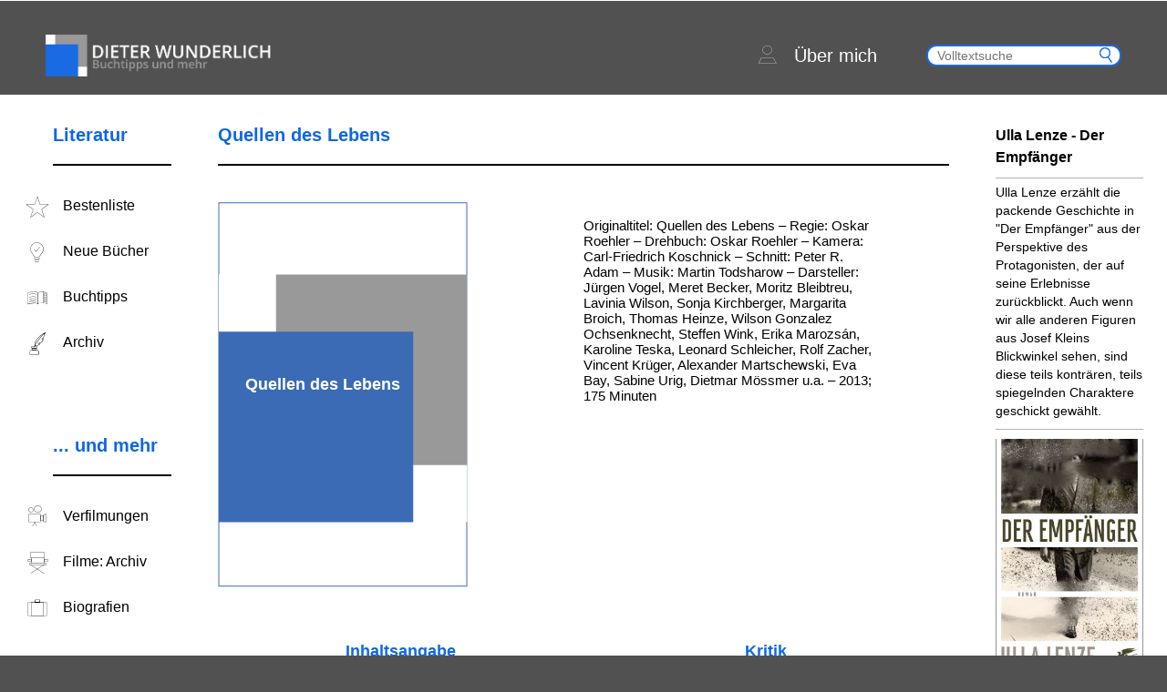

--- FILE ---
content_type: text/html; charset=UTF-8
request_url: https://www.dieterwunderlich.de/Roehler-quellen-des-lebens.htm
body_size: 48678
content:
<!doctype html>
<html lang="de">
<head>
    <meta charset="UTF-8"/>
    <title>Quellen des Lebens | Dieter Wunderlich: Buchtipps und mehr</title>

    <meta name="viewport" content="width=device-width, initial-scale=1.0"/>
    <link rel="stylesheet" type="text/css" media="all"
          href="https://www.dieterwunderlich.de/wp-content/themes/dieterwunderlich.de/assets/dist/css/common.css?cache=1550228753"/>

    <link href="https://www.dieterwunderlich.de/wp-content/themes/dieterwunderlich.de/assets/dist/images/misc/apple-touch-icon.png" rel="apple-touch-icon"/>
    <link href="https://www.dieterwunderlich.de/wp-content/themes/dieterwunderlich.de/assets/dist/images/misc/favicon.ico" rel="shortcut icon" type="image/x-icon"/>
    <link href="https://www.dieterwunderlich.de/wp-content/themes/dieterwunderlich.de/assets/dist/images/misc/favicon.ico" rel="icon" type="image/ico"/>
            <meta name="description" content="Oskar Roehler: Quellen des Lebens - mit Jürgen Vogel, Meret Becker, Moritz Bleibtreu, Lavinia Wilson (Filmbesprechung mit ausführlicher Inhaltsangabe / Zusammenfassung und Rezension von Dieter Wunderlich)">
                <meta name="keywords" content="Quellen des Lebens Oskar Roehler Inhalt Inhaltsangabe Kritik Filmkritik Handlung Zusammenfassung">
            <meta name='robots' content='max-image-preview:large' />
<link rel="alternate" title="oEmbed (JSON)" type="application/json+oembed" href="https://www.dieterwunderlich.de/wp-json/oembed/1.0/embed?url=https%3A%2F%2Fwww.dieterwunderlich.de%2FRoehler-quellen-des-lebens.htm" />
<link rel="alternate" title="oEmbed (XML)" type="text/xml+oembed" href="https://www.dieterwunderlich.de/wp-json/oembed/1.0/embed?url=https%3A%2F%2Fwww.dieterwunderlich.de%2FRoehler-quellen-des-lebens.htm&#038;format=xml" />
<style id='wp-img-auto-sizes-contain-inline-css' type='text/css'>
img:is([sizes=auto i],[sizes^="auto," i]){contain-intrinsic-size:3000px 1500px}
/*# sourceURL=wp-img-auto-sizes-contain-inline-css */
</style>
<style id='wp-block-library-inline-css' type='text/css'>
:root{--wp-block-synced-color:#7a00df;--wp-block-synced-color--rgb:122,0,223;--wp-bound-block-color:var(--wp-block-synced-color);--wp-editor-canvas-background:#ddd;--wp-admin-theme-color:#007cba;--wp-admin-theme-color--rgb:0,124,186;--wp-admin-theme-color-darker-10:#006ba1;--wp-admin-theme-color-darker-10--rgb:0,107,160.5;--wp-admin-theme-color-darker-20:#005a87;--wp-admin-theme-color-darker-20--rgb:0,90,135;--wp-admin-border-width-focus:2px}@media (min-resolution:192dpi){:root{--wp-admin-border-width-focus:1.5px}}.wp-element-button{cursor:pointer}:root .has-very-light-gray-background-color{background-color:#eee}:root .has-very-dark-gray-background-color{background-color:#313131}:root .has-very-light-gray-color{color:#eee}:root .has-very-dark-gray-color{color:#313131}:root .has-vivid-green-cyan-to-vivid-cyan-blue-gradient-background{background:linear-gradient(135deg,#00d084,#0693e3)}:root .has-purple-crush-gradient-background{background:linear-gradient(135deg,#34e2e4,#4721fb 50%,#ab1dfe)}:root .has-hazy-dawn-gradient-background{background:linear-gradient(135deg,#faaca8,#dad0ec)}:root .has-subdued-olive-gradient-background{background:linear-gradient(135deg,#fafae1,#67a671)}:root .has-atomic-cream-gradient-background{background:linear-gradient(135deg,#fdd79a,#004a59)}:root .has-nightshade-gradient-background{background:linear-gradient(135deg,#330968,#31cdcf)}:root .has-midnight-gradient-background{background:linear-gradient(135deg,#020381,#2874fc)}:root{--wp--preset--font-size--normal:16px;--wp--preset--font-size--huge:42px}.has-regular-font-size{font-size:1em}.has-larger-font-size{font-size:2.625em}.has-normal-font-size{font-size:var(--wp--preset--font-size--normal)}.has-huge-font-size{font-size:var(--wp--preset--font-size--huge)}.has-text-align-center{text-align:center}.has-text-align-left{text-align:left}.has-text-align-right{text-align:right}.has-fit-text{white-space:nowrap!important}#end-resizable-editor-section{display:none}.aligncenter{clear:both}.items-justified-left{justify-content:flex-start}.items-justified-center{justify-content:center}.items-justified-right{justify-content:flex-end}.items-justified-space-between{justify-content:space-between}.screen-reader-text{border:0;clip-path:inset(50%);height:1px;margin:-1px;overflow:hidden;padding:0;position:absolute;width:1px;word-wrap:normal!important}.screen-reader-text:focus{background-color:#ddd;clip-path:none;color:#444;display:block;font-size:1em;height:auto;left:5px;line-height:normal;padding:15px 23px 14px;text-decoration:none;top:5px;width:auto;z-index:100000}html :where(.has-border-color){border-style:solid}html :where([style*=border-top-color]){border-top-style:solid}html :where([style*=border-right-color]){border-right-style:solid}html :where([style*=border-bottom-color]){border-bottom-style:solid}html :where([style*=border-left-color]){border-left-style:solid}html :where([style*=border-width]){border-style:solid}html :where([style*=border-top-width]){border-top-style:solid}html :where([style*=border-right-width]){border-right-style:solid}html :where([style*=border-bottom-width]){border-bottom-style:solid}html :where([style*=border-left-width]){border-left-style:solid}html :where(img[class*=wp-image-]){height:auto;max-width:100%}:where(figure){margin:0 0 1em}html :where(.is-position-sticky){--wp-admin--admin-bar--position-offset:var(--wp-admin--admin-bar--height,0px)}@media screen and (max-width:600px){html :where(.is-position-sticky){--wp-admin--admin-bar--position-offset:0px}}

/*# sourceURL=wp-block-library-inline-css */
</style><style id='wp-block-paragraph-inline-css' type='text/css'>
.is-small-text{font-size:.875em}.is-regular-text{font-size:1em}.is-large-text{font-size:2.25em}.is-larger-text{font-size:3em}.has-drop-cap:not(:focus):first-letter{float:left;font-size:8.4em;font-style:normal;font-weight:100;line-height:.68;margin:.05em .1em 0 0;text-transform:uppercase}body.rtl .has-drop-cap:not(:focus):first-letter{float:none;margin-left:.1em}p.has-drop-cap.has-background{overflow:hidden}:root :where(p.has-background){padding:1.25em 2.375em}:where(p.has-text-color:not(.has-link-color)) a{color:inherit}p.has-text-align-left[style*="writing-mode:vertical-lr"],p.has-text-align-right[style*="writing-mode:vertical-rl"]{rotate:180deg}
/*# sourceURL=https://www.dieterwunderlich.de/wp-includes/blocks/paragraph/style.min.css */
</style>
<style id='global-styles-inline-css' type='text/css'>
:root{--wp--preset--aspect-ratio--square: 1;--wp--preset--aspect-ratio--4-3: 4/3;--wp--preset--aspect-ratio--3-4: 3/4;--wp--preset--aspect-ratio--3-2: 3/2;--wp--preset--aspect-ratio--2-3: 2/3;--wp--preset--aspect-ratio--16-9: 16/9;--wp--preset--aspect-ratio--9-16: 9/16;--wp--preset--color--black: #000000;--wp--preset--color--cyan-bluish-gray: #abb8c3;--wp--preset--color--white: #ffffff;--wp--preset--color--pale-pink: #f78da7;--wp--preset--color--vivid-red: #cf2e2e;--wp--preset--color--luminous-vivid-orange: #ff6900;--wp--preset--color--luminous-vivid-amber: #fcb900;--wp--preset--color--light-green-cyan: #7bdcb5;--wp--preset--color--vivid-green-cyan: #00d084;--wp--preset--color--pale-cyan-blue: #8ed1fc;--wp--preset--color--vivid-cyan-blue: #0693e3;--wp--preset--color--vivid-purple: #9b51e0;--wp--preset--gradient--vivid-cyan-blue-to-vivid-purple: linear-gradient(135deg,rgb(6,147,227) 0%,rgb(155,81,224) 100%);--wp--preset--gradient--light-green-cyan-to-vivid-green-cyan: linear-gradient(135deg,rgb(122,220,180) 0%,rgb(0,208,130) 100%);--wp--preset--gradient--luminous-vivid-amber-to-luminous-vivid-orange: linear-gradient(135deg,rgb(252,185,0) 0%,rgb(255,105,0) 100%);--wp--preset--gradient--luminous-vivid-orange-to-vivid-red: linear-gradient(135deg,rgb(255,105,0) 0%,rgb(207,46,46) 100%);--wp--preset--gradient--very-light-gray-to-cyan-bluish-gray: linear-gradient(135deg,rgb(238,238,238) 0%,rgb(169,184,195) 100%);--wp--preset--gradient--cool-to-warm-spectrum: linear-gradient(135deg,rgb(74,234,220) 0%,rgb(151,120,209) 20%,rgb(207,42,186) 40%,rgb(238,44,130) 60%,rgb(251,105,98) 80%,rgb(254,248,76) 100%);--wp--preset--gradient--blush-light-purple: linear-gradient(135deg,rgb(255,206,236) 0%,rgb(152,150,240) 100%);--wp--preset--gradient--blush-bordeaux: linear-gradient(135deg,rgb(254,205,165) 0%,rgb(254,45,45) 50%,rgb(107,0,62) 100%);--wp--preset--gradient--luminous-dusk: linear-gradient(135deg,rgb(255,203,112) 0%,rgb(199,81,192) 50%,rgb(65,88,208) 100%);--wp--preset--gradient--pale-ocean: linear-gradient(135deg,rgb(255,245,203) 0%,rgb(182,227,212) 50%,rgb(51,167,181) 100%);--wp--preset--gradient--electric-grass: linear-gradient(135deg,rgb(202,248,128) 0%,rgb(113,206,126) 100%);--wp--preset--gradient--midnight: linear-gradient(135deg,rgb(2,3,129) 0%,rgb(40,116,252) 100%);--wp--preset--font-size--small: 13px;--wp--preset--font-size--medium: 20px;--wp--preset--font-size--large: 36px;--wp--preset--font-size--x-large: 42px;--wp--preset--spacing--20: 0.44rem;--wp--preset--spacing--30: 0.67rem;--wp--preset--spacing--40: 1rem;--wp--preset--spacing--50: 1.5rem;--wp--preset--spacing--60: 2.25rem;--wp--preset--spacing--70: 3.38rem;--wp--preset--spacing--80: 5.06rem;--wp--preset--shadow--natural: 6px 6px 9px rgba(0, 0, 0, 0.2);--wp--preset--shadow--deep: 12px 12px 50px rgba(0, 0, 0, 0.4);--wp--preset--shadow--sharp: 6px 6px 0px rgba(0, 0, 0, 0.2);--wp--preset--shadow--outlined: 6px 6px 0px -3px rgb(255, 255, 255), 6px 6px rgb(0, 0, 0);--wp--preset--shadow--crisp: 6px 6px 0px rgb(0, 0, 0);}:where(.is-layout-flex){gap: 0.5em;}:where(.is-layout-grid){gap: 0.5em;}body .is-layout-flex{display: flex;}.is-layout-flex{flex-wrap: wrap;align-items: center;}.is-layout-flex > :is(*, div){margin: 0;}body .is-layout-grid{display: grid;}.is-layout-grid > :is(*, div){margin: 0;}:where(.wp-block-columns.is-layout-flex){gap: 2em;}:where(.wp-block-columns.is-layout-grid){gap: 2em;}:where(.wp-block-post-template.is-layout-flex){gap: 1.25em;}:where(.wp-block-post-template.is-layout-grid){gap: 1.25em;}.has-black-color{color: var(--wp--preset--color--black) !important;}.has-cyan-bluish-gray-color{color: var(--wp--preset--color--cyan-bluish-gray) !important;}.has-white-color{color: var(--wp--preset--color--white) !important;}.has-pale-pink-color{color: var(--wp--preset--color--pale-pink) !important;}.has-vivid-red-color{color: var(--wp--preset--color--vivid-red) !important;}.has-luminous-vivid-orange-color{color: var(--wp--preset--color--luminous-vivid-orange) !important;}.has-luminous-vivid-amber-color{color: var(--wp--preset--color--luminous-vivid-amber) !important;}.has-light-green-cyan-color{color: var(--wp--preset--color--light-green-cyan) !important;}.has-vivid-green-cyan-color{color: var(--wp--preset--color--vivid-green-cyan) !important;}.has-pale-cyan-blue-color{color: var(--wp--preset--color--pale-cyan-blue) !important;}.has-vivid-cyan-blue-color{color: var(--wp--preset--color--vivid-cyan-blue) !important;}.has-vivid-purple-color{color: var(--wp--preset--color--vivid-purple) !important;}.has-black-background-color{background-color: var(--wp--preset--color--black) !important;}.has-cyan-bluish-gray-background-color{background-color: var(--wp--preset--color--cyan-bluish-gray) !important;}.has-white-background-color{background-color: var(--wp--preset--color--white) !important;}.has-pale-pink-background-color{background-color: var(--wp--preset--color--pale-pink) !important;}.has-vivid-red-background-color{background-color: var(--wp--preset--color--vivid-red) !important;}.has-luminous-vivid-orange-background-color{background-color: var(--wp--preset--color--luminous-vivid-orange) !important;}.has-luminous-vivid-amber-background-color{background-color: var(--wp--preset--color--luminous-vivid-amber) !important;}.has-light-green-cyan-background-color{background-color: var(--wp--preset--color--light-green-cyan) !important;}.has-vivid-green-cyan-background-color{background-color: var(--wp--preset--color--vivid-green-cyan) !important;}.has-pale-cyan-blue-background-color{background-color: var(--wp--preset--color--pale-cyan-blue) !important;}.has-vivid-cyan-blue-background-color{background-color: var(--wp--preset--color--vivid-cyan-blue) !important;}.has-vivid-purple-background-color{background-color: var(--wp--preset--color--vivid-purple) !important;}.has-black-border-color{border-color: var(--wp--preset--color--black) !important;}.has-cyan-bluish-gray-border-color{border-color: var(--wp--preset--color--cyan-bluish-gray) !important;}.has-white-border-color{border-color: var(--wp--preset--color--white) !important;}.has-pale-pink-border-color{border-color: var(--wp--preset--color--pale-pink) !important;}.has-vivid-red-border-color{border-color: var(--wp--preset--color--vivid-red) !important;}.has-luminous-vivid-orange-border-color{border-color: var(--wp--preset--color--luminous-vivid-orange) !important;}.has-luminous-vivid-amber-border-color{border-color: var(--wp--preset--color--luminous-vivid-amber) !important;}.has-light-green-cyan-border-color{border-color: var(--wp--preset--color--light-green-cyan) !important;}.has-vivid-green-cyan-border-color{border-color: var(--wp--preset--color--vivid-green-cyan) !important;}.has-pale-cyan-blue-border-color{border-color: var(--wp--preset--color--pale-cyan-blue) !important;}.has-vivid-cyan-blue-border-color{border-color: var(--wp--preset--color--vivid-cyan-blue) !important;}.has-vivid-purple-border-color{border-color: var(--wp--preset--color--vivid-purple) !important;}.has-vivid-cyan-blue-to-vivid-purple-gradient-background{background: var(--wp--preset--gradient--vivid-cyan-blue-to-vivid-purple) !important;}.has-light-green-cyan-to-vivid-green-cyan-gradient-background{background: var(--wp--preset--gradient--light-green-cyan-to-vivid-green-cyan) !important;}.has-luminous-vivid-amber-to-luminous-vivid-orange-gradient-background{background: var(--wp--preset--gradient--luminous-vivid-amber-to-luminous-vivid-orange) !important;}.has-luminous-vivid-orange-to-vivid-red-gradient-background{background: var(--wp--preset--gradient--luminous-vivid-orange-to-vivid-red) !important;}.has-very-light-gray-to-cyan-bluish-gray-gradient-background{background: var(--wp--preset--gradient--very-light-gray-to-cyan-bluish-gray) !important;}.has-cool-to-warm-spectrum-gradient-background{background: var(--wp--preset--gradient--cool-to-warm-spectrum) !important;}.has-blush-light-purple-gradient-background{background: var(--wp--preset--gradient--blush-light-purple) !important;}.has-blush-bordeaux-gradient-background{background: var(--wp--preset--gradient--blush-bordeaux) !important;}.has-luminous-dusk-gradient-background{background: var(--wp--preset--gradient--luminous-dusk) !important;}.has-pale-ocean-gradient-background{background: var(--wp--preset--gradient--pale-ocean) !important;}.has-electric-grass-gradient-background{background: var(--wp--preset--gradient--electric-grass) !important;}.has-midnight-gradient-background{background: var(--wp--preset--gradient--midnight) !important;}.has-small-font-size{font-size: var(--wp--preset--font-size--small) !important;}.has-medium-font-size{font-size: var(--wp--preset--font-size--medium) !important;}.has-large-font-size{font-size: var(--wp--preset--font-size--large) !important;}.has-x-large-font-size{font-size: var(--wp--preset--font-size--x-large) !important;}
/*# sourceURL=global-styles-inline-css */
</style>

<style id='classic-theme-styles-inline-css' type='text/css'>
/*! This file is auto-generated */
.wp-block-button__link{color:#fff;background-color:#32373c;border-radius:9999px;box-shadow:none;text-decoration:none;padding:calc(.667em + 2px) calc(1.333em + 2px);font-size:1.125em}.wp-block-file__button{background:#32373c;color:#fff;text-decoration:none}
/*# sourceURL=/wp-includes/css/classic-themes.min.css */
</style>
<link rel="https://api.w.org/" href="https://www.dieterwunderlich.de/wp-json/" /><link rel="EditURI" type="application/rsd+xml" title="RSD" href="https://www.dieterwunderlich.de/xmlrpc.php?rsd" />
<meta name="generator" content="WordPress 6.9" />
<link rel="canonical" href="https://www.dieterwunderlich.de/Roehler-quellen-des-lebens.htm" />
<link rel='shortlink' href='https://www.dieterwunderlich.de/?p=12568' />
</head>

<body class="wp-singular film_review-template-default single single-film_review postid-12568 wp-theme-dieterwunderlichde">
<img src="https://ssl-vg03.met.vgwort.de/na/a3769b8a50764a0abf6451d1553e4c1a" width="1" height="1" alt=""><div class="main-page-wrapper">
    <div class="page-header ">
        <div class="page-wrapper clearfix">
            <div class="mobile-menu-trigger">
                <span class="bar first"></span>
                <span class="bar second"></span>
                <span class="bar third"></span>
            </div>
            <a class="page-logo default" href="https://www.dieterwunderlich.de"><img
                        src="https://www.dieterwunderlich.de/wp-content/themes/dieterwunderlich.de/assets/dist/images/misc/logo.png"
                        alt="Dieter Wunderlich: Buchtipps und mehr"/></a>
            <a class="page-logo mobile" href="https://www.dieterwunderlich.de"><img
                        src="https://www.dieterwunderlich.de/wp-content/themes/dieterwunderlich.de/assets/dist/images/misc/logo_mobil.png"
                        alt="Dieter Wunderlich: Buchtipps und mehr"/></a>
            <div class="about-search-container">
                <!--                <a class="header-about-link" href="/biographies-page">-->
                <!--                    <span class="icon-icons-31 about-icon"></span>-->
                <!--                    <p>--><!--</p>-->
                <!--                </a>-->
                <a class="header-about-link" href="https://www.dieterwunderlich.de/about">
                    <span class="icon-icons-23 about-icon"></span>
                    <p>Über mich</p>
                </a>
                <div class="search-wrapper">
                    <form class="form-search searchform" role="search" method="get" action="https://www.dieterwunderlich.de">
                        <button type="submit" class="icon icon-search" value=" "></button>
                        <input type="text" class="search"
                               placeholder="Volltextsuche" value=""
                               name="s"/>
                    </form>
                </div>
                <div class="mobile-search-trigger icon-icons-34"></div>
            </div>
        </div>
    </div>    <div class="container single-post single-review film-review page-wrapper clearfix">
        <div class="row">
            <div class="col-2 side-menu-wrapper">
                <div class="menu-container about-page mobile-only">
    <ul class="container-links">
        <li class="container-item-link">
            <a class="item-link clearfix header-about-link" href="/about">
                <span class="icon icon-icons-23 about-icon"></span>
                <p>Über mich</p>
            </a>
        </li>
    </ul>
</div>
    <div class="menu-container from-admin ">
        <div class="container-title clearfix">
            <h3>Literatur</h3>
        </div>
        <ul class="container-links">
                            <li class="container-item-link">
                    <a class="item-link clearfix" href="https://www.dieterwunderlich.de/meine-bestenliste">
                        <span class="icon icon-icons-03"></span>
                        <p>Bestenliste</p>
                    </a>
                </li>
                                <li class="container-item-link">
                    <a class="item-link clearfix" href="https://www.dieterwunderlich.de/new-editions">
                        <span class="icon icon-icons-09"></span>
                        <p>Neue Bücher</p>
                    </a>
                </li>
                                <li class="container-item-link">
                    <a class="item-link clearfix" href="https://www.dieterwunderlich.de/books-by-genre">
                        <span class="icon icon-icons-10"></span>
                        <p>Buchtipps</p>
                    </a>
                </li>
                                <li class="container-item-link">
                    <a class="item-link clearfix" href="https://www.dieterwunderlich.de/book-tips">
                        <span class="icon icon-icons-02"></span>
                        <p>Archiv</p>
                    </a>
                </li>
                        </ul>
    </div>
        <div class="menu-container from-admin ">
        <div class="container-title clearfix">
            <h3>... und mehr</h3>
        </div>
        <ul class="container-links">
                            <li class="container-item-link">
                    <a class="item-link clearfix" href="https://www.dieterwunderlich.de/film-literture">
                        <span class="icon icon-icons-07"></span>
                        <p>Verfilmungen</p>
                    </a>
                </li>
                                <li class="container-item-link">
                    <a class="item-link clearfix" href="https://www.dieterwunderlich.de/film-directors">
                        <span class="icon icon-icons-06"></span>
                        <p>Filme: Archiv</p>
                    </a>
                </li>
                                <li class="container-item-link">
                    <a class="item-link clearfix" href="https://www.dieterwunderlich.de/biographies-page">
                        <span class="icon icon-icons-18"></span>
                        <p>Biografien</p>
                    </a>
                </li>
                        </ul>
    </div>
                </div>
            <div class="col-8 post-content">
                <div class="review-item item-film-review">
                    <div class="title-wrapper">
                        <h2 class="title">Quellen des Lebens </h2>
                    </div>
                    <div class="top-infos clearfix">
                        <div class="image-wrapper">
                                                            <span class="cover-wrapper">
                                <img src="https://www.dieterwunderlich.de/wp-content/themes/dieterwunderlich.de/assets/dist/images/misc/default-book.png"
                                     alt="Quellen des Lebens"/>
                                <span class="cover-title-wrapper">
                                    <h4 class="title">Quellen des Lebens </h4>
                                </span>
                            </span>
                                                        </div>
                        <div class="info-wrapper film-info-wrapper">
                                                            <div class="single-info-field">
                                    Originaltitel: Quellen des Lebens – Regie: Oskar Roehler – Drehbuch: Oskar Roehler – Kamera: Carl-Friedrich Koschnick – Schnitt: Peter R. Adam – Musik: Martin Todsharow – Darsteller: Jürgen Vogel, Meret Becker, Moritz Bleibtreu, Lavinia Wilson, Sonja Kirchberger, Margarita Broich, Thomas Heinze, Wilson Gonzalez Ochsenknecht, Steffen Wink, Erika Marozsán, Karoline Teska, Leonard Schleicher, Rolf Zacher, Vincent Krüger, Alexander Martschewski, Eva Bay, Sabine Urig, Dietmar Mössmer u.a. – 2013; 175 Minuten                                </div>
                                                    </div>
                    </div>
                                        <div class="short-contents-wrapper clearfix">
                        <div class="short-summary-wrapper">
                            <h3 class="content-title">Inhaltsangabe</h3>
                            <div class="short-content">
                                1949 kehrt Erich Freytag aus russischer Kriegsgefangenschaft zurück und jagt seine Schwester, die mit seiner Frau eine lesbische Beziehung geführt hat, aus dem Haus. Sein ältester Sohn Klaus holt das Abitur nach und heiratet Gisela Ellers, die exzentrische Tochter einer neureichen Familie in Nürnberg. Während Gisela sich als Schriftstellerin einen Namen macht, erwartet sie von ihrem erfolglos schreibenden Mann, dass er sich um den Sohn Robert kümmert ...                            </div>
                                                            <span class="read-more-wrapper">
                                    <a class="read-more-btn"
                                       data-open="summary">mehr erfahren</a>
                                </span>
                                                        </div>
                        <div class="short-review-wrapper">
                            <h3 class="content-title">Kritik</h3>
                            <div class="short-content">
                                Mit "Quellen des Lebens" betitelte Oskar Roehler die Verfilmung seines Romans "Herkunft". Romantische und traurige Szenen, groteske, ko­mische und selbstironische Szenen wechseln sich in der vor einem bun­des­deutschen Panarama erzählten autobiografischen Familien­geschichte ab.                            </div>
                                                            <span class="read-more-wrapper">
                                    <a class="read-more-btn"
                                       data-open="review">mehr erfahren</a>
                                </span>
                                                        </div>
                    </div>
                    <div class="full-content">
                                                    <div class="summary">
                                <p class="tx">1949 kehrt Erich Freytag (Jürgen Vogel) in dreckigen Lumpen aus russischer Kriegsgefangenschaft nach Unterfranken zurück. Er ist an Ruhr erkrankt und hat keine Zähne mehr. Schließlich findet er die Mietwohnung in Steinach, in der seine Frau Elisabeth (Meret Becker) und seine Schwester Marie (Sonja Kirchberger) mit den drei Kindern leben. Die beiden Frauen, die sich in einer lesbischen Beziehung eingerichtet haben, versuchen den wie ein Landstreicher aussehenden und vor dem Haus herumlungernden Kriegsheimkehrer zunächst zu ignorieren, aber am Abend klingelt er. Klaus (Kostja Ullmann), der älteste Sohn, gibt dem Vater, den der Jüngste noch nie gesehen hat, ein Glas Wasser. Aber als Erich gierig trinkt, bekommt er fürchterliche Blähungen und wird ausgelacht. Betreten geht er wieder hinaus und schläft auf einer Bank im Freien.</p>
<p>Am nächsten Morgen bringt Klaus ihm einen Becher Kaffee und zeigt ihm dann eine öffentliche Dusche. Nachdem Erich Freytag sich gewaschen und rasiert hat, schaut er in die Ruinen der Fabrik des Familienunternehmens, in dem früher Kloschüsseln hergestellt wurden und findet einen unzerstörten Porzellanofen. In der Nähe begegnet er einem alten Bekannten. Der (Rolf Zacher) beschimpft ihn zwar als alten <a href="nationalsozialismus.htm">Nazi</a> und Kommunistenfresser, schenkt ihm aber eines der Gebisse, die er in einer Schachtel bei sich hat, um sie zu verkaufen.</p>
<p>Erich fordert seinen Platz im Ehebett zurück und wirft am nächsten Tag seine Schwester aus der Wohnung. Elisabeth rennt ihr nach.</p>
<p>Mit Hilfe seines ältesten Sohnes baut Erich die Fabrik wieder auf und stellt Frauen aus der Umgebung ein. Sie produzieren Gartenzwerge, zunächst auf Halde, aber nach einer Weile steigert sich der Absatz. Auf der Betriebsfeier anlässlich der Herstellung des 100 000 Gartenzwergs Mitte der Fünfzigerjahre gratuliert der Bürgermeister (Thomas Kügel), und Erich Freytag schenkt ihm unter Tränen der Rührung und dem Beifall der Belegschaft den allerersten Nachkriegs-Gartenzwerg des Unternehmens.</p>
<p>Nachts sieht Erich sich in einem Albtraum als Gartenzwerg. Er kann sich nicht bewegen und seine in einer SS-Uniform riesengroß vor ihm stehende Schwester Marie davon abhalten, ihm die rote Zipfelmütze über das Gesicht zu ziehen, um ihn zu ersticken. In Wirklichkeit erleidet er einen Herzinfarkt. Klaus pflegt ihn und versorgt auch seine beiden jüngeren Brüder.</p>
<p>Elisabeth kehrt schließlich zu ihrem Mann und der Familie zurück.</p>
<p>Klaus arbeitet in der Fabrik mit und holt parallel dazu das Abitur nach. Kurz bevor er zum Studium nach Köln zieht, lernt er (ab jetzt: Moritz Bleibtreu) auf einer Party eine exaltierte junge Blondine kennen: Gisela Ellers (Lavinia Wilson) ist ständig darauf aus, etwas Ungewöhnliches zu tun. Als Klaus sich mit ihr in Nürnberg trifft, stiehlt sie zum Spaß Orangen in einem Obst- und Gemüseladen. Übermütig lachend rennt sie danach mit Klaus davon.</p>
<p>Als Gisela ihren neuen Verehrer den in einer Luxusvilla in Nürnberg wohnenden Eltern vorstellt, lassen Dr. Martin und Hildegard Ellers (Thomas Heinze, Margarita Broich) keinen Zweifel an ihrer Missbilligung der Beziehung. Gisela soll einen erfolgreichen Geschäftsmann heiraten und nicht einen angehenden Studenten, der noch dazu erklärt, er wolle Schriftsteller werden. &#8222;Ist das denn überhaupt ein Beruf?&#8220;, fragt Hildegard Ellers spöttisch.</p>
<p>Während Klaus mit den Eltern und der Belegschaft vor seinem Umzug nach Köln Abschied feiert, steigt überraschend Gisela aus einem Taxi. Nachdem Klaus sie vorgestellt hat, zeigt er ihr die Fabrik. In einem Lager kippt Gisela mit schelmischem Blick ein mit Gartenzwergen vollgestelltes Regalbrett um. Die Figuren fallen zu Boden und zerbrechen. Klaus wirft daraufhin auch Gisela zu Boden und defloriert sie.</p>
<p>Als Gisela um 4 Uhr morgens nach Hause kommt, wird sie von den ebenso besorgten wie erbosten Eltern erwartet. Hildegard Ellers ahnt, dass ihre Tochter Sex hatte und verlangt von ihr, Klaus Freytag wegen Vergewaltigung anzuzeigen. Dazu ist Gisela zwar nicht bereit, aber die Eltern schicken sie nach Wien ins Internat, um sie von dem unerwünschten Freund zu trennen.</p>
<p>Der besucht Gisela zwei Monate später in Wien. Als sie danach merkt, dass sie schwanger geworden ist, prostituiert sie sich, um sich das Geld für eine Abtreibung zu beschaffen. Klaus ertappt sie bei einem weiteren Wien-Besuch in entsprechender Kleidung und mit einer schwarzen Perücke auf dem Straßenstrich. Nachdem sie sich darauf verständigt haben, das Kind zu behalten und zu heiraten, setzen sie sich mit den Eltern in Verbindung. Hildegard Ellers besorgt dem jungen Paar eine Mietwohnung, für die ihr Mann Martin widerwillig aufkommt.</p>
<p>Aber die Ehe steht von Anfang an unter einem schlechten Stern. Rasch stellt sich heraus, dass Gisela beim Schreiben viel begabter ist als Klaus. Sie wirft ihm vor, ein Versager zu sein und erwartet von ihm, dass er sich um das Baby kümmert, damit sie ungestört schreiben kann. Aus Sorge um die Form ihrer Brüste weigert sie sich, das Kind zu stillen, und das Wickeln überlässt sie ohnehin ihrem Mann.</p>
<p>Robert (Ilyes Moutaoukkil / Alexandros Gehrckens / Leonard Scheicher) erlebt von klein auf die Streitigkeiten der Eltern mit. Als er die beiden beim Geschlechtsverkehr auf der Waschmaschine ertappt, hält ihm der Vater ungerührt eine Brust Giselas hin und erklärt ihm hämisch, die sei so wohlgeformt, weil die Mutter ihn nicht gestillt habe.</p>
<p>Gisela bleibt immer länger fort. Schließlich erkennt Robert sie kaum noch, wenn sie vorbeischaut.</p>
<p>Heinrich Maria Ledig-Rowohlt (Heribert Sasse) veröffentlicht 1964 ihren Roman &#8222;Die Riesenzwerge&#8220;. Der Kritiker <a href="Marcel_Reich_Ranicki.htm">Marcel Reich-Ranicki</a> (Michael Rast) lästert zwar, Gisela Ellers verdanke ihren Erfolg nicht zuletzt ihrem Aussehen, aber sie gehört wie Martin Walser (Michael Sideris), <a href="Uwe_Johnson.htm">Uwe Johnson</a> (Alexander Stever), Hans Magnus Enzensberger (Markus Böttcher) und Hans Werner Richter (Thomas Goritzki) zur &#8222;Gruppe 47&#8220;.</p>
<p>Klaus Freytag leidet dagegen unter einer Schreibblockade und bleibt erfolglos.</p>
<p>Er reist mit seinem Sohn nach Italien. Dort will er sich mit seinen Eltern treffen und ihnen Robert übergeben.</p>
<p>Während Vater und Sohn auf dem Balkon einer Pension sitzen, behauptet Klaus, die meisten Italiener seien so arm, dass die Kinder nichts anderes als Gras zu essen bekämen. Auf diese Weise will er Robert dazu bringen, seine warme Milch auch mit einer Haut auf der Oberfläche zu trinken. Damit erschöpfen sich jedoch seine Erziehungsversuche. Abends lässt er den Jungen allein und geht auf der Suche nach einer Frauen­bekanntschaft in eine Bar. Als er Robert beim Frühstück am nächsten Morgen auffordert, warme Milch zu trinken, kippt der Junge ihm das Glas Milch über die Schuhe, denn er beobachtete inzwischen, wie die italienischen Kinder im Haus gegenüber kein Gras, sondern einen großen Kochtopf voll Spaghetti aßen.</p>
<p>Klaus überlässt seinen kleinen Sohn auch während des Tages sich selbst. Robert läuft ziellos am Strand herum, legt sich dann hin und schläft ein. Als er mit einem Sonnenbrand aufwacht, übergibt er sich. So finden ihn die Großeltern Erich und Elisabeth Freytag vor. Klaus liegt in der Pension mit einer Frau im Bett. Verärgert fahren Erich und Elisabeth mit ihrem Enkel nach Hause.</p>
<p>Robert kommt sich auf dem Land in Unterfranken wie im Paradies vor. Häufig hält er sich auch bei der fröhlichen Nachbarsfamiie Werner (Steffen Wink, Erika Marozsán) auf und freundet sich mit der gleichaltrigen Tochter Laura (Annika Becker, Marie Becker, Lisa Smit) an.</p>
<p>Als Klaus nach gut zwei Jahren kommt, um ihn abzuholen, protestiert Robert zwar, muss jedoch mit nach Berlin.</p>
<p>Dort kümmert Klaus, der inzwischen als Lektor bei einem Verlag angestellt ist, allerdings auch nicht um seinen Sohn. Jeden Abend bringt er eine andere Frau mit, und wegen des Gestöhns kann Robert nicht schlafen. Dorothea, eine von Klaus&#8216; Gespielinnen, fordert den Jungen auf, ihre nackte Vulva oder den erigierten Penis seines Vaters anzufassen, aber Robert zieht sich lieber wieder in sein Bett zurück.</p>
<p>Von seinem Vater vernachlässigt, lebt Robert zumeist auf der Straße und freundet sich mit anderen Kindern an, die Handtaschen rauben und Zigarettenautomaten aufbrechen.</p>
<p>Eines Tages taucht Martin Ellers&#8216; Chauffeur Kleptocek (Anton Rattinger) auf und fährt den inzwischen sieben Jahre alten Robert zu einem Berliner Luxushotel, in dem das Ehepaar aus Nürnberg abgestiegen ist. Hildegard Ellers trägt ein Goldbrokatkleid, trinkt in der Hotelhalle einen Cognac, nörgelt beim Abendessen im Restaurant an ihrem Mann herum und bestellt Robert eine Portion Fritten nach der anderen. Am nächsten Tag kleidet sie den Jungen im KaDeWe neu ein. Dann nehmen sie und ihr Mann den Enkel mit nach Nürnberg.</p>
<p>Robert ist zunächst froh über die Veränderung, merkt jedoch bald, dass er in eine schreckliche Familie geraten ist. Während er sich gut mit seiner Großmutter Hildegard und halbwegs mit seiner Tante Erika (Karoline Teska) versteht, geraten er und sein Großvater ständig aneinander. Robert (jetzt: Leonard Scheicher) wächst zu einem <a href="drogen_cannabis.htm">Joints</a> rauchenden <a href="hippie_bewegung.htm">Hippie</a> heran, der zur Musik aus dem Kofferradio Luftgitarre spielt, während Erika &#8222;oben ohne&#8220; auf einer Luftmatratze im Pool liegt und sich sonnt. Als er &#8222;Free Angela Davis&#8220; quer über ein wertvolles Gemälde an eine Wohnzimmerwand sprüht, reicht es Martin Ellers: Robert muss ins Internat.</p>
<p>Auf dem Weg dorthin besucht er seine anderen Großeltern und Lauras Vater, der mit nicht mehr heilbarem Lungenkrebs im Krankenhaus liegt. Während des Aufenthalts geht Robert mit Laura in den Wald. Dort führt er sie zu einer Regenpfütze und beschmiert sich und sie mit Schlamm. Dann tanzt Laura. Robert schaut ihr zu, und als sie zu weinen anfängt, nimmt er sie in die Arme.</p>
<p>Im Internat hilft er einigen faulen Mitschülern, darunter Schwarz (Wilson Gonzalez Ochsenknecht), die Prüfungen zu bestehen. Mit ihnen zusammen taucht er überraschend bei der Feier des 70. Geburtstages seines Großvaters Erich auf. Laura ist ebenfalls unter den Gästen, und dass sie mit Schwarz eng umschlungen zu &#8222;I&#8217;d Love You to Want Me&#8220; tanzt, macht Robert eifersüchtig.</p>
<p>Kurz darauf stirbt Hildegard Ellers, und der Witwer ist nicht bereit, weiter für das Internat seines Enkels zu bezahlen. Robert muss also die Schule vorzeitig verlassen und soll sich Arbeit suchen. Schwarz, der von Anfang an Zuhälter werden wollte, erklärt ihm zum Abschied, dass er in seiner Heimatstadt Würzburg bereits drei &#8222;Miezen&#8220; laufen habe.</p>
<p>Während Robert erst einmal wieder bei seinen Großeltern Erich und Elisabeth wohnt, verbringt er viel Zeit mit Laura im Nachbarhaus, aber deren nach dem Tod ihres Mannes putzsüchtig gewordene Mutter passt auf, dass die beiden nichts weiter tun, als Lehrstoff zu pauken.</p>
<p>Eines Tages findet Robert seine Großmutter in der Küche auf dem Fußboden liegend vor. Im Krankenhaus diagnostizieren die Ärzte Nierenversagen. Ohne ihr Wissen spendet Erich seiner Frau eine Niere. Um Elisabeth nicht aufzuregen, lügen Klaus und Robert, Erich sei an Grippe erkrankt und dürfe sie wegen der Ansteckungsgefahr nicht besuchen. Aber als sein Tod zu befürchten ist, sagen sie ihr die Wahrheit. Gegen den Rat der Ärzte besteht Elisabeth darauf, dass sie zu ihrem Mann gebracht wird, der sich im Lauf der Zeit ebenso wie sie erholt. Als er wieder sprechen kann, gesteht er Robert, dass Elisabeth die Quelle seines Lebens gewesen sei, auch wenn er es ihr nicht habe sagen können.</p>
<p>Laura schlägt Robert eine gemeinsame Italienreise vor. Auf dem Weg dorthin besuchen sie seine Mutter in München. Die Schriftstellerin zeigt keinerlei Interesse an ihnen, sondern nutzt ihre Anwesenheit nur, um über Gott und die Welt zu schwadronieren. Sie bildet sich ein, von Geheimdiensten ausgespäht zu werden und behauptet in ihrem endlosen Monolog, Klaus sei gar nicht Roberts Vater.</p>
<p>Das junge Paar lässt Gisela Ellers im Hofbräuhaus sitzen und fährt weiter. In Italien darf Robert endlich mit Laura ins Bett.</p>
<p class="kl" align="right"></p>
                                <span class="read-more-wrapper go-up-wrapper">
                                    <a class="read-more-btn go-up">nach oben (zur Kritik bzw. Inhaltsangabe)</a>
                                </span>
                            </div>
                                                        <div class="review">
                                <p class="tx">Obwohl die Namen verändert sind, lassen sich die Parallelitäten zwischen <a href="Oskar-Roehler.htm">Oskar Roehlers</a> Biografie und dem Film &#8222;Quellen des Lebens&#8220; nicht übersehen. Unter diesem Titel verfilmte er seinen autobiografischen Roman &#8222;Herkunft&#8220;.</p>
<p>Die Handlung beginnt 1949 und endet etwa 30 Jahre später; sie überspannt drei Generationen und besteht im Kern aus drei Liebesgeschichten: Erich und Elisabeth Freytag, Klaus Freytag und Gisela Ellers, Robert Freytag und Laura Werner. Mit Gisela Ellers, Klaus und Robert Freytag sind Gisela Elsner, Klaus und Oskar Roehler gemeint. Bei den Figuren in &#8222;Quellen des Lebens&#8220; handelt es sich einesteils um Spießer, zumeist jedoch um egomanische Exzentriker. Deren Selbstverwirklichung führt zu grotesken Auswüchsen. Die Familiengeschichte entfaltet sich vor einem Panorama der bundesdeutschen Zeitgeschichte: Nachkriegsdeutschland, kollektive Schuld, Wirtschaftswunder, Neureiche, sexuelle Revolution, Hedonismus, Individualität </p>
<p>Oskar Roehler erzählt zwar chronologisch, springt aber von Episode zu Episode und wechselt dabei immer wieder den Stil. Auf Homogenität und Ganzheit legt er keinen Wert. Romantische und traurige Szenen gibt es ebenso wie groteske, komische und selbstironische. Zusammengehalten wird das alles von einem Kommentator, der mit Robert Freytag bzw. dem Regisseur und Drehbuchautor identisch ist, aber vor dessen Geburt nur aus dem Off zu uns spricht. Mit knapp drei Stunden ist &#8222;Quellen des Lebens&#8220; zu lang geraten, und vor allem im letzten Drittel hätte Oskar Roehler einige Durchhänger vermeiden können.</p>
<p>Die Dreharbeiten für &#8222;Quellen des Lebens&#8220; fanden von August bis November 2011 statt. Der Film kam am 14. Februar 2013 in die Kinos und war am 19. Juli 2014 erstmals im Fernsehen zu sehen. In drei Kategorien wurde &#8222;Quellen des Lebens&#8220; für den Deutschen Filmpreis nominiert: Spielfilm, weibliche Nebenrolle (Margarita Broich), Maske (Jeannette Latzelsberger, Gregor Eckstein, Elke Lebender, Stephanie Däbritz, Julia Rinkl).</p>
<blockquote>
</blockquote>
                                <span class="read-more-wrapper go-up-wrapper">
                                    <a class="read-more-btn go-up">nach oben (zur Kritik bzw. Inhaltsangabe)</a>
                                </span>
                            </div>
                                                </div>
                    <div class="bottom-info">
                        <p class="kl" align="right">
Inhaltsangabe und Rezension: © Dieter Wunderlich 2015</p>
<p></p>
<p>
<a href="Oskar-Roehler.htm">Oskar Roehler</a> (Kurzbiografie / Filmografie)</p>
<p>Oskar Roehler: <a href="Roehler_silvester.htm">Silvester Countdown</a><br />
Oskar Roehler: <a href="Roehler_Elsner.htm">Die Unberührbare</a><br />
Oskar Roehler: <a href="Roehler_suck_my_dick.htm">Suck My Dick</a><br />
Oskar Roehler: <a href="Roehler_affe_angst.htm">Der Alte Affe Angst</a><br />
Oskar Roehler: <a href="Roehler_Agnes.htm">Agnes und seine Brüder</a><br />
Oskar Roehler: <a href="Roehler_elementarteilchen.htm">Elementarteilchen</a><br />
Oskar Roehler: <a href="Roehler-Lulu-Jimi.htm">Lulu und Jimi</a><br />
Oskar Roehler: <a href="Roehler-Jud-Suess.htm">Jud Süß. Film ohne Gewissen</a><br />
Oskar Roehler: <a href="Roehler-tod-hippies-lebe-punk.htm">Tod den Hippies!! Es lebe der Punk</a></p>
                    </div>
                </div>
            </div>
            <div class="col-2">
                <div class="random-posts">
        <div class="top-post">
        <a class="post-title" href="https://www.dieterwunderlich.de/lenze-der-empfaenger">
            Ulla Lenze - Der Empfänger        </a>
        <div class="short-description">
            Ulla Lenze erzählt die packende Geschichte in "Der Empfänger" aus der Perspektive des Protagonisten, der auf seine Erlebnisse zurückblickt. Auch wenn wir alle anderen Figuren aus Josef Kleins Blickwinkel sehen, sind diese teils konträren, teils spiegelnden Charaktere geschickt gewählt.        </div>
        <a class="item-wrapper" href="https://www.dieterwunderlich.de/lenze-der-empfaenger">
                            <img src="https://www.dieterwunderlich.de/wp-content/uploads/2020/01/lenze-empfaenger.jpg" alt="Der Empfänger">
                        </a>
    </div>
    <div>			<div class="textwidget"><p>&nbsp;</p>
<p><a href="/"><img decoding="async" class="alignnone size-full wp-image-23131" src="https://www.dieterwunderlich.de/wp-content/uploads/2019/01/logo.jpg" alt="" width="450" height="91" srcset="https://www.dieterwunderlich.de/wp-content/uploads/2019/01/logo.jpg 450w, https://www.dieterwunderlich.de/wp-content/uploads/2019/01/logo-100x20.jpg 100w, https://www.dieterwunderlich.de/wp-content/uploads/2019/01/logo-500x101.jpg 500w" sizes="(max-width: 450px) 100vw, 450px" /></a></p>
<p>&nbsp;</p>
<p><strong>Neue Website:<br />
»<a href="https://bei-uns-in-muenchen.de/">Bei uns in München</a>«</strong></p>
<p>&nbsp;</p>
<p>Mehr als zwei Jahrzehnte lang las ich rund zehn Romane pro Monat und stellte sie dann mit Inhaltsangaben und Kommentaren auf dieser Website vor. Aber seit November 2024 bin ich nicht mehr dazu gekommen, auch nur ein einziges Buch zu lesen.</p>
</div>
		</div><div>
<p></p>
</div></div>            </div>
        </div>
    </div>
<footer class="page-footer">
    <div class="container page-wrapper">
        <div class="row">
            <div class="col-4 left-side">
                <div class="email-wrapper left-link">
                    <div class="email-icon icon-icons-24"></div>
                    <span class="email text">&#100;&#119;&#64;&#100;&#105;&#101;&#116;&#101;&#114;&#119;&#117;&#110;&#100;&#101;&#114;&#108;&#105;&#99;&#104;&#46;&#100;&#101; </span>
                </div>
                <a href="https://www.dieterwunderlich.de/privacy-policy" class="privacy-link-wrapper left-link">
                    <div class="privacy-icon icon-icons-25"></div>
                    <span class="text">Impressum, Datenschutz ...</span>
                </a>
            </div>
            <div class="col-4 right-side">
                            </div>
            <div class="col-4 middle-side">
                <a class="page-logo default" href="https://www.dieterwunderlich.de"><img class="footer-logo"
                                                                                   src="https://www.dieterwunderlich.de/wp-content/themes/dieterwunderlich.de/assets/dist/images/misc/logo-2.png"/></a>
                <a class="page-logo mobile" href="https://www.dieterwunderlich.de"><img class="footer-mobile-logo"
                                                                                  src="https://www.dieterwunderlich.de/wp-content/themes/dieterwunderlich.de/assets/dist/images/misc/logo.png"/></a>
            </div>
            <div class="copyright-notice">© Dieter Wunderlich 2000</div>
        </div>
    </div>
</footer>
</div>
<div class="menu-open-overlay"></div>
<script src="https://www.dieterwunderlich.de/wp-content/themes/dieterwunderlich.de/assets/dist/javascript/common.min.js?cache=1564580389"
        type="text/javascript"></script>
<!--[if lt IE 9]>
<script type="text/javascript" src="https://www.dieterwunderlich.de/wp-content/themes/dieterwunderlich.de/assets/dist/javascript/respond.js"></script>
<![endif]-->

<script type="speculationrules">
{"prefetch":[{"source":"document","where":{"and":[{"href_matches":"/*"},{"not":{"href_matches":["/wp-*.php","/wp-admin/*","/wp-content/uploads/*","/wp-content/*","/wp-content/plugins/*","/wp-content/themes/dieterwunderlich.de/*","/*\\?(.+)"]}},{"not":{"selector_matches":"a[rel~=\"nofollow\"]"}},{"not":{"selector_matches":".no-prefetch, .no-prefetch a"}}]},"eagerness":"conservative"}]}
</script>
<script type="text/javascript">// <![CDATA[ 
(function (exports) {

	var http_build_query = function (formdata, numeric_prefix, arg_separator) {
		var value, key, tmp = [],
			that = this;
		var _http_build_query_helper = function (key, val, arg_separator) {
			var k, tmp = [];
			if (val === true) {
				val = "1";
			} else if (val === false) {
				val = "0";
			}
			if (val !== null) {
				if (typeof (val) === "object") {
					for (k in val) {
						if (val[k] !== null) {
							tmp.push(_http_build_query_helper(key + "[" + k + "]", val[k], arg_separator));
						}
					}
					return tmp.join(arg_separator);
				} else if (typeof (val) !== "function") {
					return urlencode(key) + "=" + urlencode(val);
				} else {
					throw new Error('There was an error processing for http_build_query().');
				}
			} else {
				return '';
			}
		};
		if (!arg_separator) {
			arg_separator = "&";
		}
		for (key in formdata) {
			value = formdata[key];
			if (numeric_prefix && !isNaN(key)) {
				key = String(numeric_prefix) + key;
			}
			var query = _http_build_query_helper(key, value, arg_separator);
			if (query !== '') {
				tmp.push(query);
			}
		}

		return tmp.join(arg_separator);
	};

	var urlencode = function (str) {
		// http://kevin.vanzonneveld.net
		str = (str + '').toString();
		return window.encodeURIComponent(str).replace(/!/g, '%21').replace(/'/g, '%27').replace(/\(/g, '%28').
			replace(/\)/g, '%29').replace(/\*/g, '%2A').replace(/%20/g, '+');
	};


	exports.wpTheme = {
		'templateDirectory': '',
		'ajaxScriptUrl': '',
		'getAjaxScriptUrl': function (script, parameters) {

			return exports.wpTheme.ajaxScriptUrl + script + (parameters ? "&" + http_build_query(parameters) : "");
		}
	};

})(window); 





wpTheme["THEME_ASSETS_URI"] = "https:\/\/www.dieterwunderlich.de\/wp-content\/themes\/dieterwunderlich.de\/assets\/dist";wpTheme["templateDirectory"] = "https:\/\/www.dieterwunderlich.de\/wp-content\/themes\/dieterwunderlich.de";wpTheme["ajaxScriptUrl"] = "https:\/\/www.dieterwunderlich.de\/wp-admin\/admin-ajax.php?action=tc_do_";// ]]></script>
</body>
</html>